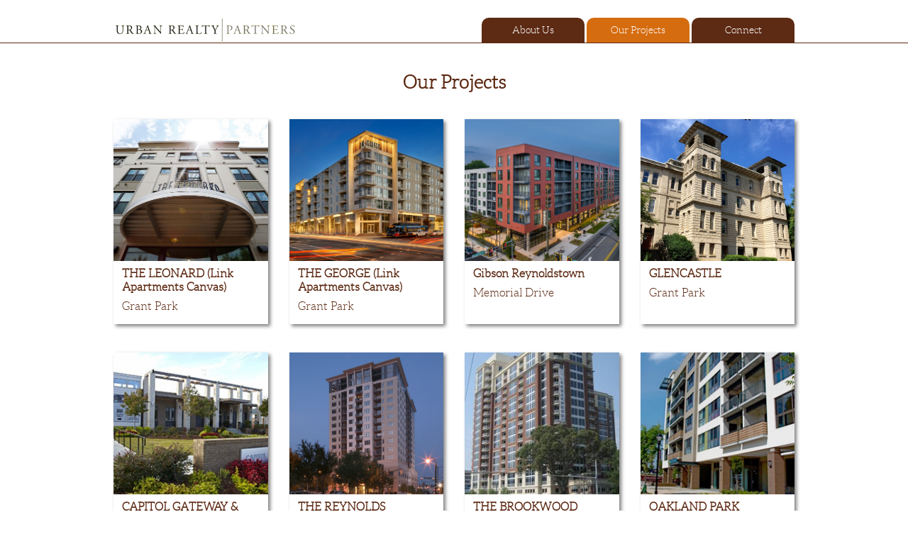

--- FILE ---
content_type: text/html; charset=UTF-8
request_url: https://urpatl.com/urp-projects/
body_size: 15827
content:
<!DOCTYPE html>
<html lang="en-US">

<head>
	<meta charset="UTF-8" />
	<meta name=viewport content="width=device-width, minimum-scale=1.0, maximum-scale=1.0">


	<link rel="stylesheet" type="text/css" href="https://urpatl.com/wp-content/themes/urban-reality/style.css" />
	<script src='https://urpatl.com/wp-content/themes/urban-reality/js/respond.src.js' type='text/javascript'></script>
	<script src="//use.typekit.net/uet2vij.js"></script>
	<script>
		try {
			Typekit.load();
		} catch (e) {}
	</script>
	<meta name='robots' content='index, follow, max-image-preview:large, max-snippet:-1, max-video-preview:-1' />

	<!-- This site is optimized with the Yoast SEO plugin v26.7 - https://yoast.com/wordpress/plugins/seo/ -->
	<link rel="canonical" href="https://urpatl.com/urp-projects/" />
	<meta property="og:locale" content="en_US" />
	<meta property="og:type" content="article" />
	<meta property="og:title" content="Our Projects - Urban Realty" />
	<meta property="og:description" content="THE GEORGE Located along the Memorial Drive Corridor on the northern border of the resurgent historic neighborhood of Grant Park and south of Old Fourth Ward, The George’s location is part of an emerging urban mixed-use corridor. The George will contain 130 apartment units and 11,500 square feet of retail. Retail will include a 4,500-square-foot [&hellip;]" />
	<meta property="og:url" content="https://urpatl.com/urp-projects/" />
	<meta property="og:site_name" content="Urban Realty" />
	<meta property="article:modified_time" content="2024-04-09T20:09:15+00:00" />
	<meta property="og:image" content="http://urpatl.com//wp-content/uploads/2014/11/The-George-for-ATL-Mag-10in-300dpi-150x150.jpg" />
	<meta name="twitter:label1" content="Est. reading time" />
	<meta name="twitter:data1" content="8 minutes" />
	<script type="application/ld+json" class="yoast-schema-graph">{"@context":"https://schema.org","@graph":[{"@type":"WebPage","@id":"https://urpatl.com/urp-projects/","url":"https://urpatl.com/urp-projects/","name":"Our Projects - Urban Realty","isPartOf":{"@id":"https://urpatl.com/#website"},"primaryImageOfPage":{"@id":"https://urpatl.com/urp-projects/#primaryimage"},"image":{"@id":"https://urpatl.com/urp-projects/#primaryimage"},"thumbnailUrl":"http://urpatl.com//wp-content/uploads/2014/11/The-George-for-ATL-Mag-10in-300dpi-150x150.jpg","datePublished":"2014-11-12T14:23:05+00:00","dateModified":"2024-04-09T20:09:15+00:00","breadcrumb":{"@id":"https://urpatl.com/urp-projects/#breadcrumb"},"inLanguage":"en-US","potentialAction":[{"@type":"ReadAction","target":["https://urpatl.com/urp-projects/"]}]},{"@type":"ImageObject","inLanguage":"en-US","@id":"https://urpatl.com/urp-projects/#primaryimage","url":"http://urpatl.com//wp-content/uploads/2014/11/The-George-for-ATL-Mag-10in-300dpi-150x150.jpg","contentUrl":"http://urpatl.com//wp-content/uploads/2014/11/The-George-for-ATL-Mag-10in-300dpi-150x150.jpg"},{"@type":"BreadcrumbList","@id":"https://urpatl.com/urp-projects/#breadcrumb","itemListElement":[{"@type":"ListItem","position":1,"name":"Home","item":"https://urpatl.com/"},{"@type":"ListItem","position":2,"name":"Our Projects"}]},{"@type":"WebSite","@id":"https://urpatl.com/#website","url":"https://urpatl.com/","name":"Urban Realty","description":"Commercial Real Estate Developers","potentialAction":[{"@type":"SearchAction","target":{"@type":"EntryPoint","urlTemplate":"https://urpatl.com/?s={search_term_string}"},"query-input":{"@type":"PropertyValueSpecification","valueRequired":true,"valueName":"search_term_string"}}],"inLanguage":"en-US"}]}</script>
	<!-- / Yoast SEO plugin. -->


<link rel='dns-prefetch' href='//stackpath.bootstrapcdn.com' />
<link rel="alternate" type="application/rss+xml" title="Urban Realty &raquo; Feed" href="https://urpatl.com/feed/" />
<link rel="alternate" type="application/rss+xml" title="Urban Realty &raquo; Comments Feed" href="https://urpatl.com/comments/feed/" />
<link rel="alternate" type="application/rss+xml" title="Urban Realty &raquo; Our Projects Comments Feed" href="https://urpatl.com/urp-projects/feed/" />
<link rel="alternate" title="oEmbed (JSON)" type="application/json+oembed" href="https://urpatl.com/wp-json/oembed/1.0/embed?url=https%3A%2F%2Furpatl.com%2Furp-projects%2F" />
<link rel="alternate" title="oEmbed (XML)" type="text/xml+oembed" href="https://urpatl.com/wp-json/oembed/1.0/embed?url=https%3A%2F%2Furpatl.com%2Furp-projects%2F&#038;format=xml" />
<style id='wp-img-auto-sizes-contain-inline-css' type='text/css'>
img:is([sizes=auto i],[sizes^="auto," i]){contain-intrinsic-size:3000px 1500px}
/*# sourceURL=wp-img-auto-sizes-contain-inline-css */
</style>
<style id='wp-emoji-styles-inline-css' type='text/css'>

	img.wp-smiley, img.emoji {
		display: inline !important;
		border: none !important;
		box-shadow: none !important;
		height: 1em !important;
		width: 1em !important;
		margin: 0 0.07em !important;
		vertical-align: -0.1em !important;
		background: none !important;
		padding: 0 !important;
	}
/*# sourceURL=wp-emoji-styles-inline-css */
</style>
<style id='wp-block-library-inline-css' type='text/css'>
:root{--wp-block-synced-color:#7a00df;--wp-block-synced-color--rgb:122,0,223;--wp-bound-block-color:var(--wp-block-synced-color);--wp-editor-canvas-background:#ddd;--wp-admin-theme-color:#007cba;--wp-admin-theme-color--rgb:0,124,186;--wp-admin-theme-color-darker-10:#006ba1;--wp-admin-theme-color-darker-10--rgb:0,107,160.5;--wp-admin-theme-color-darker-20:#005a87;--wp-admin-theme-color-darker-20--rgb:0,90,135;--wp-admin-border-width-focus:2px}@media (min-resolution:192dpi){:root{--wp-admin-border-width-focus:1.5px}}.wp-element-button{cursor:pointer}:root .has-very-light-gray-background-color{background-color:#eee}:root .has-very-dark-gray-background-color{background-color:#313131}:root .has-very-light-gray-color{color:#eee}:root .has-very-dark-gray-color{color:#313131}:root .has-vivid-green-cyan-to-vivid-cyan-blue-gradient-background{background:linear-gradient(135deg,#00d084,#0693e3)}:root .has-purple-crush-gradient-background{background:linear-gradient(135deg,#34e2e4,#4721fb 50%,#ab1dfe)}:root .has-hazy-dawn-gradient-background{background:linear-gradient(135deg,#faaca8,#dad0ec)}:root .has-subdued-olive-gradient-background{background:linear-gradient(135deg,#fafae1,#67a671)}:root .has-atomic-cream-gradient-background{background:linear-gradient(135deg,#fdd79a,#004a59)}:root .has-nightshade-gradient-background{background:linear-gradient(135deg,#330968,#31cdcf)}:root .has-midnight-gradient-background{background:linear-gradient(135deg,#020381,#2874fc)}:root{--wp--preset--font-size--normal:16px;--wp--preset--font-size--huge:42px}.has-regular-font-size{font-size:1em}.has-larger-font-size{font-size:2.625em}.has-normal-font-size{font-size:var(--wp--preset--font-size--normal)}.has-huge-font-size{font-size:var(--wp--preset--font-size--huge)}.has-text-align-center{text-align:center}.has-text-align-left{text-align:left}.has-text-align-right{text-align:right}.has-fit-text{white-space:nowrap!important}#end-resizable-editor-section{display:none}.aligncenter{clear:both}.items-justified-left{justify-content:flex-start}.items-justified-center{justify-content:center}.items-justified-right{justify-content:flex-end}.items-justified-space-between{justify-content:space-between}.screen-reader-text{border:0;clip-path:inset(50%);height:1px;margin:-1px;overflow:hidden;padding:0;position:absolute;width:1px;word-wrap:normal!important}.screen-reader-text:focus{background-color:#ddd;clip-path:none;color:#444;display:block;font-size:1em;height:auto;left:5px;line-height:normal;padding:15px 23px 14px;text-decoration:none;top:5px;width:auto;z-index:100000}html :where(.has-border-color){border-style:solid}html :where([style*=border-top-color]){border-top-style:solid}html :where([style*=border-right-color]){border-right-style:solid}html :where([style*=border-bottom-color]){border-bottom-style:solid}html :where([style*=border-left-color]){border-left-style:solid}html :where([style*=border-width]){border-style:solid}html :where([style*=border-top-width]){border-top-style:solid}html :where([style*=border-right-width]){border-right-style:solid}html :where([style*=border-bottom-width]){border-bottom-style:solid}html :where([style*=border-left-width]){border-left-style:solid}html :where(img[class*=wp-image-]){height:auto;max-width:100%}:where(figure){margin:0 0 1em}html :where(.is-position-sticky){--wp-admin--admin-bar--position-offset:var(--wp-admin--admin-bar--height,0px)}@media screen and (max-width:600px){html :where(.is-position-sticky){--wp-admin--admin-bar--position-offset:0px}}

/*# sourceURL=wp-block-library-inline-css */
</style><style id='global-styles-inline-css' type='text/css'>
:root{--wp--preset--aspect-ratio--square: 1;--wp--preset--aspect-ratio--4-3: 4/3;--wp--preset--aspect-ratio--3-4: 3/4;--wp--preset--aspect-ratio--3-2: 3/2;--wp--preset--aspect-ratio--2-3: 2/3;--wp--preset--aspect-ratio--16-9: 16/9;--wp--preset--aspect-ratio--9-16: 9/16;--wp--preset--color--black: #000000;--wp--preset--color--cyan-bluish-gray: #abb8c3;--wp--preset--color--white: #ffffff;--wp--preset--color--pale-pink: #f78da7;--wp--preset--color--vivid-red: #cf2e2e;--wp--preset--color--luminous-vivid-orange: #ff6900;--wp--preset--color--luminous-vivid-amber: #fcb900;--wp--preset--color--light-green-cyan: #7bdcb5;--wp--preset--color--vivid-green-cyan: #00d084;--wp--preset--color--pale-cyan-blue: #8ed1fc;--wp--preset--color--vivid-cyan-blue: #0693e3;--wp--preset--color--vivid-purple: #9b51e0;--wp--preset--gradient--vivid-cyan-blue-to-vivid-purple: linear-gradient(135deg,rgb(6,147,227) 0%,rgb(155,81,224) 100%);--wp--preset--gradient--light-green-cyan-to-vivid-green-cyan: linear-gradient(135deg,rgb(122,220,180) 0%,rgb(0,208,130) 100%);--wp--preset--gradient--luminous-vivid-amber-to-luminous-vivid-orange: linear-gradient(135deg,rgb(252,185,0) 0%,rgb(255,105,0) 100%);--wp--preset--gradient--luminous-vivid-orange-to-vivid-red: linear-gradient(135deg,rgb(255,105,0) 0%,rgb(207,46,46) 100%);--wp--preset--gradient--very-light-gray-to-cyan-bluish-gray: linear-gradient(135deg,rgb(238,238,238) 0%,rgb(169,184,195) 100%);--wp--preset--gradient--cool-to-warm-spectrum: linear-gradient(135deg,rgb(74,234,220) 0%,rgb(151,120,209) 20%,rgb(207,42,186) 40%,rgb(238,44,130) 60%,rgb(251,105,98) 80%,rgb(254,248,76) 100%);--wp--preset--gradient--blush-light-purple: linear-gradient(135deg,rgb(255,206,236) 0%,rgb(152,150,240) 100%);--wp--preset--gradient--blush-bordeaux: linear-gradient(135deg,rgb(254,205,165) 0%,rgb(254,45,45) 50%,rgb(107,0,62) 100%);--wp--preset--gradient--luminous-dusk: linear-gradient(135deg,rgb(255,203,112) 0%,rgb(199,81,192) 50%,rgb(65,88,208) 100%);--wp--preset--gradient--pale-ocean: linear-gradient(135deg,rgb(255,245,203) 0%,rgb(182,227,212) 50%,rgb(51,167,181) 100%);--wp--preset--gradient--electric-grass: linear-gradient(135deg,rgb(202,248,128) 0%,rgb(113,206,126) 100%);--wp--preset--gradient--midnight: linear-gradient(135deg,rgb(2,3,129) 0%,rgb(40,116,252) 100%);--wp--preset--font-size--small: 13px;--wp--preset--font-size--medium: 20px;--wp--preset--font-size--large: 36px;--wp--preset--font-size--x-large: 42px;--wp--preset--spacing--20: 0.44rem;--wp--preset--spacing--30: 0.67rem;--wp--preset--spacing--40: 1rem;--wp--preset--spacing--50: 1.5rem;--wp--preset--spacing--60: 2.25rem;--wp--preset--spacing--70: 3.38rem;--wp--preset--spacing--80: 5.06rem;--wp--preset--shadow--natural: 6px 6px 9px rgba(0, 0, 0, 0.2);--wp--preset--shadow--deep: 12px 12px 50px rgba(0, 0, 0, 0.4);--wp--preset--shadow--sharp: 6px 6px 0px rgba(0, 0, 0, 0.2);--wp--preset--shadow--outlined: 6px 6px 0px -3px rgb(255, 255, 255), 6px 6px rgb(0, 0, 0);--wp--preset--shadow--crisp: 6px 6px 0px rgb(0, 0, 0);}:where(.is-layout-flex){gap: 0.5em;}:where(.is-layout-grid){gap: 0.5em;}body .is-layout-flex{display: flex;}.is-layout-flex{flex-wrap: wrap;align-items: center;}.is-layout-flex > :is(*, div){margin: 0;}body .is-layout-grid{display: grid;}.is-layout-grid > :is(*, div){margin: 0;}:where(.wp-block-columns.is-layout-flex){gap: 2em;}:where(.wp-block-columns.is-layout-grid){gap: 2em;}:where(.wp-block-post-template.is-layout-flex){gap: 1.25em;}:where(.wp-block-post-template.is-layout-grid){gap: 1.25em;}.has-black-color{color: var(--wp--preset--color--black) !important;}.has-cyan-bluish-gray-color{color: var(--wp--preset--color--cyan-bluish-gray) !important;}.has-white-color{color: var(--wp--preset--color--white) !important;}.has-pale-pink-color{color: var(--wp--preset--color--pale-pink) !important;}.has-vivid-red-color{color: var(--wp--preset--color--vivid-red) !important;}.has-luminous-vivid-orange-color{color: var(--wp--preset--color--luminous-vivid-orange) !important;}.has-luminous-vivid-amber-color{color: var(--wp--preset--color--luminous-vivid-amber) !important;}.has-light-green-cyan-color{color: var(--wp--preset--color--light-green-cyan) !important;}.has-vivid-green-cyan-color{color: var(--wp--preset--color--vivid-green-cyan) !important;}.has-pale-cyan-blue-color{color: var(--wp--preset--color--pale-cyan-blue) !important;}.has-vivid-cyan-blue-color{color: var(--wp--preset--color--vivid-cyan-blue) !important;}.has-vivid-purple-color{color: var(--wp--preset--color--vivid-purple) !important;}.has-black-background-color{background-color: var(--wp--preset--color--black) !important;}.has-cyan-bluish-gray-background-color{background-color: var(--wp--preset--color--cyan-bluish-gray) !important;}.has-white-background-color{background-color: var(--wp--preset--color--white) !important;}.has-pale-pink-background-color{background-color: var(--wp--preset--color--pale-pink) !important;}.has-vivid-red-background-color{background-color: var(--wp--preset--color--vivid-red) !important;}.has-luminous-vivid-orange-background-color{background-color: var(--wp--preset--color--luminous-vivid-orange) !important;}.has-luminous-vivid-amber-background-color{background-color: var(--wp--preset--color--luminous-vivid-amber) !important;}.has-light-green-cyan-background-color{background-color: var(--wp--preset--color--light-green-cyan) !important;}.has-vivid-green-cyan-background-color{background-color: var(--wp--preset--color--vivid-green-cyan) !important;}.has-pale-cyan-blue-background-color{background-color: var(--wp--preset--color--pale-cyan-blue) !important;}.has-vivid-cyan-blue-background-color{background-color: var(--wp--preset--color--vivid-cyan-blue) !important;}.has-vivid-purple-background-color{background-color: var(--wp--preset--color--vivid-purple) !important;}.has-black-border-color{border-color: var(--wp--preset--color--black) !important;}.has-cyan-bluish-gray-border-color{border-color: var(--wp--preset--color--cyan-bluish-gray) !important;}.has-white-border-color{border-color: var(--wp--preset--color--white) !important;}.has-pale-pink-border-color{border-color: var(--wp--preset--color--pale-pink) !important;}.has-vivid-red-border-color{border-color: var(--wp--preset--color--vivid-red) !important;}.has-luminous-vivid-orange-border-color{border-color: var(--wp--preset--color--luminous-vivid-orange) !important;}.has-luminous-vivid-amber-border-color{border-color: var(--wp--preset--color--luminous-vivid-amber) !important;}.has-light-green-cyan-border-color{border-color: var(--wp--preset--color--light-green-cyan) !important;}.has-vivid-green-cyan-border-color{border-color: var(--wp--preset--color--vivid-green-cyan) !important;}.has-pale-cyan-blue-border-color{border-color: var(--wp--preset--color--pale-cyan-blue) !important;}.has-vivid-cyan-blue-border-color{border-color: var(--wp--preset--color--vivid-cyan-blue) !important;}.has-vivid-purple-border-color{border-color: var(--wp--preset--color--vivid-purple) !important;}.has-vivid-cyan-blue-to-vivid-purple-gradient-background{background: var(--wp--preset--gradient--vivid-cyan-blue-to-vivid-purple) !important;}.has-light-green-cyan-to-vivid-green-cyan-gradient-background{background: var(--wp--preset--gradient--light-green-cyan-to-vivid-green-cyan) !important;}.has-luminous-vivid-amber-to-luminous-vivid-orange-gradient-background{background: var(--wp--preset--gradient--luminous-vivid-amber-to-luminous-vivid-orange) !important;}.has-luminous-vivid-orange-to-vivid-red-gradient-background{background: var(--wp--preset--gradient--luminous-vivid-orange-to-vivid-red) !important;}.has-very-light-gray-to-cyan-bluish-gray-gradient-background{background: var(--wp--preset--gradient--very-light-gray-to-cyan-bluish-gray) !important;}.has-cool-to-warm-spectrum-gradient-background{background: var(--wp--preset--gradient--cool-to-warm-spectrum) !important;}.has-blush-light-purple-gradient-background{background: var(--wp--preset--gradient--blush-light-purple) !important;}.has-blush-bordeaux-gradient-background{background: var(--wp--preset--gradient--blush-bordeaux) !important;}.has-luminous-dusk-gradient-background{background: var(--wp--preset--gradient--luminous-dusk) !important;}.has-pale-ocean-gradient-background{background: var(--wp--preset--gradient--pale-ocean) !important;}.has-electric-grass-gradient-background{background: var(--wp--preset--gradient--electric-grass) !important;}.has-midnight-gradient-background{background: var(--wp--preset--gradient--midnight) !important;}.has-small-font-size{font-size: var(--wp--preset--font-size--small) !important;}.has-medium-font-size{font-size: var(--wp--preset--font-size--medium) !important;}.has-large-font-size{font-size: var(--wp--preset--font-size--large) !important;}.has-x-large-font-size{font-size: var(--wp--preset--font-size--x-large) !important;}
/*# sourceURL=global-styles-inline-css */
</style>

<style id='classic-theme-styles-inline-css' type='text/css'>
/*! This file is auto-generated */
.wp-block-button__link{color:#fff;background-color:#32373c;border-radius:9999px;box-shadow:none;text-decoration:none;padding:calc(.667em + 2px) calc(1.333em + 2px);font-size:1.125em}.wp-block-file__button{background:#32373c;color:#fff;text-decoration:none}
/*# sourceURL=/wp-includes/css/classic-themes.min.css */
</style>
<link rel='stylesheet' id='contact-form-7-css' href='https://urpatl.com/wp-content/plugins/contact-form-7/includes/css/styles.css?ver=6.1.4' type='text/css' media='all' />
<link rel='stylesheet' id='bootstrapmin-css' href='https://urpatl.com/wp-content/themes/urban-reality/css/bootstrap.min.css?ver=40050467ea121ef0a732a3ecce3c5d98' type='text/css' media='all' />
<link rel='stylesheet' id='bootstrapgridmin-css' href='https://urpatl.com/wp-content/themes/urban-reality/css/bootstrap-grid.min.css?ver=40050467ea121ef0a732a3ecce3c5d98' type='text/css' media='all' />
<link rel='stylesheet' id='bootstrapreboot-css' href='https://urpatl.com/wp-content/themes/urban-reality/css/bootstrap-reboot.min.css?ver=40050467ea121ef0a732a3ecce3c5d98' type='text/css' media='all' />
<script type="text/javascript" src="https://urpatl.com/wp-includes/js/jquery/jquery.min.js?ver=3.7.1" id="jquery-core-js"></script>
<script type="text/javascript" src="https://urpatl.com/wp-includes/js/jquery/jquery-migrate.min.js?ver=3.4.1" id="jquery-migrate-js"></script>
<script type="text/javascript" src="//stackpath.bootstrapcdn.com/bootstrap/4.1.1/js/bootstrap.min.js?ver=40050467ea121ef0a732a3ecce3c5d98" id="bootstrap4-1-1-js"></script>
<link rel="https://api.w.org/" href="https://urpatl.com/wp-json/" /><link rel="alternate" title="JSON" type="application/json" href="https://urpatl.com/wp-json/wp/v2/pages/78" /><link rel="EditURI" type="application/rsd+xml" title="RSD" href="https://urpatl.com/xmlrpc.php?rsd" />

<link rel='shortlink' href='https://urpatl.com/?p=78' />
<style type="text/css">.recentcomments a{display:inline !important;padding:0 !important;margin:0 !important;}</style>		<style type="text/css" id="wp-custom-css">
			.page-id-78.page-template-template-ourProjects-php .col-6 {
    flex: 0 0 25%;
    max-width: 50%;
}
.page-id-78.page-template-template-ourProjects-php.nobg .content {
    width: 75%;
}
@media only screen and (max-width: 850px) { .page-id-78.page-template-template-ourProjects-php .col-6 {
	flex: 0 0 35%;
	max-width: 33%;
	}
}
@media only screen and (max-width: 600px) {
	.page-id-78.page-template-template-ourProjects-php.nobg .content {
		width: 96%;
	}
	.page-id-78.page-template-template-ourProjects-php .col-6 {
	flex: 0 0 50%;
	max-width: 50%;
	}
}
@media only screen and (max-width: 400px) {
	.page-id-78.page-template-template-ourProjects-php .col-6 {
	flex: 0 0 98%;
	max-width: 98%;
	}
}		</style>
		
</head>

<!-- Google tag (gtag.js) -->
<script async src="https://www.googletagmanager.com/gtag/js?id=G-QEMTK6DF8H"></script>
<script>
	window.dataLayer = window.dataLayer || [];

	function gtag() {
		dataLayer.push(arguments);
	}
	gtag('js', new Date());

	gtag('config', 'G-QEMTK6DF8H');
</script>

<body class="wp-singular page-template page-template-template-ourProjects page-template-template-ourProjects-php page page-id-78 wp-theme-urban-reality nobg">
	<div class='wrapper'>
		<div class='main'>
			<div class='header'>
				<div class='nine60'>

					<div class='left_side wlogo'>
						<a href='https://urpatl.com'><img style="max-width: 90%;" src='https://urpatl.com/wp-content/themes/urban-reality/imgs/URP-Logo.png' /></a>
					</div>
					<div class='right_side'>
						<!-- start wp menu -->
						<div class="menu-main-menu-container"><ul id="menu-main-menu" class="menu"><li id="menu-item-108" class="menu-item menu-item-type-custom menu-item-object-custom menu-item-has-children menu-item-108"><a href="http://urpatl.com//payoff/">About Us</a>
<ul class="sub-menu">
	<li id="menu-item-109" class="menu-item menu-item-type-post_type menu-item-object-page menu-item-109"><a href="https://urpatl.com/about/">Our Mission</a></li>
	<li id="menu-item-120" class="menu-item menu-item-type-post_type menu-item-object-page menu-item-120"><a href="https://urpatl.com/our-principals/">Principals</a></li>
</ul>
</li>
<li id="menu-item-84" class="menu-item menu-item-type-post_type menu-item-object-page current-menu-item page_item page-item-78 current_page_item menu-item-84"><a href="https://urpatl.com/urp-projects/" aria-current="page">Our Projects</a></li>
<li id="menu-item-49" class="menu-item menu-item-type-post_type menu-item-object-page menu-item-49"><a href="https://urpatl.com/find-us/">Connect</a></li>
</ul></div>						<!--end wp menu -->
					</div>
					<br style='clear:both' ; />
				</div>
			</div>			<div class='background'>
			<div class='content'>
				<div class='page-wrap'>
					<h1>Our Projects</h1>
												<div class="project_container">
								<div class="row">
													
										<div class="col col-6">
											<a href='#' class='showmodal2' data-modal-id="5649">
											<div class="project_directory">
												
												<div class="background-image" style="background: linear-gradient( rgba(43, 43, 43, 0), rgba(43, 43, 43, 0) ), url(https://urpatl.com/wp-content/uploads/2014/11/TheLeonard_UrbanRealty1.png)center center no-repeat; background-size: cover;"></div>
																								<div class="project_button" >
													<h6  class="project_name"><span>THE LEONARD (Link Apartments Canvas)</span></h6>
													<h6  class="project_location"><span>Grant Park</span></h6>
													<!-- <h6  class="projected_highlighted_feature"><span>fitness center, sundeck, and pet spa</span></h6> -->
												</div>
											</div>
											</a>
												<div class='modal-wrap' id='modal-2' data-testimonial="5649" style="display: none;">
													<div class='closebtn'>
													x
													</div>
													  <div class='modal-inner'>
													    <p>
													    <h6 style="text-align: center; padding: 0;" class="h400"><span>THE LEONARD (Link Apartments Canvas)</span></h6>
													    <p><p>Delivered in 2015, The Leonard is a mixed-use, boutique multifamily development featuring 85 apartment units in north Grant Park . It includes 3200 sf. of ground floor retail. It was the first new apartment development in the Memorial Drive Corridor and leased up in 4 months and set record rental rates in the corridor. Just three blocks from the MLK MARTA station, it is located a short walk to many other neighborhood restaurants such as Six Feet Under, Ria’s Blue Bird Café, Tin Lizzies, Octane Coffee, and Doc Chey’s. Amenities include a fitness center, sundeck, grill area, and pet spa. This project (along with the company’s other projects on Memorial Drive) is part of an area wide redevelopment plan, the Memorial Drive Corridor Revitalization Plan, which provides development standards for new projects in the area. A major component of the Revitalization Plan is a linear urban park spanning the 200-foot-wide block between Memorial Drive and Martin Luther King, Jr. Drive connecting Historic Oakland Cemetery with the Georgia State Capitol. The company sold The Leonard and the George Apartments (located next door) in 2019 to Charlotte based Grubb Properties, and retained an ownership interest.</p>
</p>												
													    </p>
													  </div>
												</div>
																					</div>
				
													
										<div class="col col-6">
											<a href='#' class='showmodal2' data-modal-id="41711">
											<div class="project_directory">
												
												<div class="background-image" style="background: linear-gradient( rgba(43, 43, 43, 0), rgba(43, 43, 43, 0) ), url(https://urpatl.com/wp-content/uploads/2014/11/Praxis3-The-George-Shot-1.jpg)center center no-repeat; background-size: cover;"></div>
																								<div class="project_button" >
													<h6  class="project_name"><span>THE GEORGE (Link Apartments Canvas)</span></h6>
													<h6  class="project_location"><span>Grant Park</span></h6>
													<!-- <h6  class="projected_highlighted_feature"><span>Projected Highlighted Feature</span></h6> -->
												</div>
											</div>
											</a>
												<div class='modal-wrap' id='modal-2' data-testimonial="41711" style="display: none;">
													<div class='closebtn'>
													x
													</div>
													  <div class='modal-inner'>
													    <p>
													    <h6 style="text-align: center; padding: 0;" class="h400"><span>THE GEORGE (Link Apartments Canvas)</span></h6>
													    <p><p>The George is a 132-unit mixed-use apartment and retail development located at<br />
Memorial Drive and Hill Street, immediately adjacent to the Leonard. The project<br />
was delivered in July 2017 and is fully leased. The 8500 sf. of ground floor retail<br />
space is fully leased to Farm Burger, Your Pie, and My Friend’s Bottle Shop, a neighborhood wine and liquor store. The George also features a spectacular rooftop<br />
pool and outdoor lounge area. The project won the People’s Choice Award in<br />
Residential for the Georgia AIA Design and Honor Awards in 2018. The company sold the George and the Leonard to Charlotte based Grubb Properties, and retained an ownership interest.</p>
</p>												
													    </p>
													  </div>
												</div>
																					</div>
				
													
										<div class="col col-6">
											<a href='#' class='showmodal2' data-modal-id="21339">
											<div class="project_directory">
												
												<div class="background-image" style="background: linear-gradient( rgba(43, 43, 43, 0), rgba(43, 43, 43, 0) ), url(https://urpatl.com/wp-content/uploads/2022/10/Gibson_2021_0040-scaled.jpg)center center no-repeat; background-size: cover;"></div>
																								<div class="project_button" >
													<h6  class="project_name"><span>Gibson Reynoldstown</span></h6>
													<h6  class="project_location"><span>Memorial Drive</span></h6>
													<!-- <h6  class="projected_highlighted_feature"><span>Projected Highlighted Feature</span></h6> -->
												</div>
											</div>
											</a>
												<div class='modal-wrap' id='modal-2' data-testimonial="21339" style="display: none;">
													<div class='closebtn'>
													x
													</div>
													  <div class='modal-inner'>
													    <p>
													    <h6 style="text-align: center; padding: 0;" class="h400"><span>Gibson Reynoldstown</span></h6>
													    <p><p>Delivered in 2022, Gibson Reynoldstown is a multifamily development &#8211; a joint venture with Prestwick Companies &#8211; located on Memorial Drive two blocks east of the Beltline and immediately across the street from the Madison Yards retail development and the Publix grocery store. Designed by Smith Dalia Architects, the project continues the streetscape standards called for in the Memorial Drive Revitalization Plan. The project contains 205 apartment units and 1,600 SF of ground floor retail space and features a dramatic roof top pool and activity deck, a pet spa, a spacious fitness center, and teleconferencing rooms. The company sold the project in 2022 upon completion.</p>
</p>												
													    </p>
													  </div>
												</div>
																					</div>
				
													
										<div class="col col-6">
											<a href='#' class='showmodal2' data-modal-id="31575">
											<div class="project_directory">
												
												<div class="background-image" style="background: linear-gradient( rgba(43, 43, 43, 0), rgba(43, 43, 43, 0) ), url(https://urpatl.com/wp-content/uploads/2019/07/Glencastle-1.jpg)center center no-repeat; background-size: cover;"></div>
																								<div class="project_button" >
													<h6  class="project_name"><span>GLENCASTLE</span></h6>
													<h6  class="project_location"><span>Grant Park</span></h6>
													<!-- <h6  class="projected_highlighted_feature"><span>Projected Highlighted Feature</span></h6> -->
												</div>
											</div>
											</a>
												<div class='modal-wrap' id='modal-2' data-testimonial="31575" style="display: none;">
													<div class='closebtn'>
													x
													</div>
													  <div class='modal-inner'>
													    <p>
													    <h6 style="text-align: center; padding: 0;" class="h400"><span>GLENCASTLE</span></h6>
													    <p><p>Glencastle is an adaptive reuse of the historic City of Atlanta jail into 85,000 sf. of creative office space providing three unique structures in historic Grant Park near the Beltline.  The structures were constructed around 1900 as the city’s prison, a working farm that included office and housing, a stable, and a blacksmith shop. Designed by Praxis 3 Architects, the project features rubble stone walls, dramatic stone columns, and creative outdoor spaces for office tenants. The Company owns the approximately 4-acre site in a joint venture with Crosstown Realty and delivered the project in 2020. The project utilized historic tax credits and is adjacent to the new Kroger store located at 800 Glenwood.  Located on a bluff overlooking the city skyline, the site offers spectacular views, and is 95% leased.</p>
</p>												
													    </p>
													  </div>
												</div>
																					</div>
				
													
										<div class="col col-6">
											<a href='#' class='showmodal2' data-modal-id="7949">
											<div class="project_directory">
												
												<div class="background-image" style="background: linear-gradient( rgba(43, 43, 43, 0), rgba(43, 43, 43, 0) ), url(https://urpatl.com/wp-content/uploads/2014/11/Capital-Gateway.jpg)center center no-repeat; background-size: cover;"></div>
																								<div class="project_button" >
													<h6  class="project_name"><span>CAPITOL GATEWAY & AUBURN POINTE</span></h6>
													<h6  class="project_location"><span>Grant Park</span></h6>
													<!-- <h6  class="projected_highlighted_feature"><span>Projected Highlighted Feature</span></h6> -->
												</div>
											</div>
											</a>
												<div class='modal-wrap' id='modal-2' data-testimonial="7949" style="display: none;">
													<div class='closebtn'>
													x
													</div>
													  <div class='modal-inner'>
													    <p>
													    <h6 style="text-align: center; padding: 0;" class="h400"><span>CAPITOL GATEWAY & AUBURN POINTE</span></h6>
													    <p><p>In 2002, Capitol Redevelopment, LLC, a joint venture of Urban Realty Partners, Trammell Crow Residential, and The Integral Group, was selected by the Atlanta Housing Authority to redevelop Capitol Homes and Grady Homes, two Authority properties located across the Downtown Connector from Georgia’s State Capitol and Grady Hospital, into mixed income housing redevelopments. The redevelopments are part of the Federal Hope VI program to redevelop America’s deteriorating public housing projects into safe, attractive and sustainable neighborhoods. The projects are located on over 70 acres of well-located real estate within an easy walk to the State Capitol and Georgia State University and are surrounded by revitalizing neighborhoods including the Old 4th Ward, the Martin Luther King Historic District and Grant Park.</p>
<p>Capital Gateway contains approximately 450 units of mixed income apartments; Auburn Point contains approximately 304 units of multifamily housing and 324 senior housing apartments. Both projects are supported by revitalized schools, childcare facilities, parks and other neighborhood amenities. These early projects were critical in removing the blight that prevented the surrounding area from being an attractive investment location.</p>
</p>												
													    </p>
													  </div>
												</div>
																					</div>
				
													
										<div class="col col-6">
											<a href='#' class='showmodal2' data-modal-id="25612">
											<div class="project_directory">
												
												<div class="background-image" style="background: linear-gradient( rgba(43, 43, 43, 0), rgba(43, 43, 43, 0) ), url(https://urpatl.com/wp-content/uploads/2019/07/3383-07-300dpi-8.5x11-min.png)center center no-repeat; background-size: cover;"></div>
																								<div class="project_button" >
													<h6  class="project_name"><span>THE REYNOLDS</span></h6>
													<h6  class="project_location"><span>SoNo Atlanta</span></h6>
													<!-- <h6  class="projected_highlighted_feature"><span>Projected Highlighted Feature</span></h6> -->
												</div>
											</div>
											</a>
												<div class='modal-wrap' id='modal-2' data-testimonial="25612" style="display: none;">
													<div class='closebtn'>
													x
													</div>
													  <div class='modal-inner'>
													    <p>
													    <h6 style="text-align: center; padding: 0;" class="h400"><span>THE REYNOLDS</span></h6>
													    <p><p>The Reynolds is a 130-unit residential condominium project developed in 2006, located in the “SoNo” (South of North) district of in-town Atlanta at the northeast corner of Peachtree Street and Linden Avenue.  The project is across the street from the Bank of America Tower and Emory Midtown Hospital and is within walking distance of the Fox Theatre and many restaurants, shops, and cultural attractions along Peachtree Street. The Reynolds includes 11,000 sf. of restaurant and retail space fronting Peachtree Street, Linden Avenue and Courtland Street which the company continues to own.  All of the residences have been sold and award winning Herban Fix restaurant and a Walgreens pharmacy occupy the ground floor retail space.</p>
</p>												
													    </p>
													  </div>
												</div>
																					</div>
				
													
										<div class="col col-6">
											<a href='#' class='showmodal2' data-modal-id="14913">
											<div class="project_directory">
												
												<div class="background-image" style="background: linear-gradient( rgba(43, 43, 43, 0), rgba(43, 43, 43, 0) ), url(https://urpatl.com/wp-content/uploads/2019/07/THE-BROOKWOOD.jpg)center center no-repeat; background-size: cover;"></div>
																								<div class="project_button" >
													<h6  class="project_name"><span>THE BROOKWOOD</span></h6>
													<h6  class="project_location"><span>Buckhead</span></h6>
													<!-- <h6  class="projected_highlighted_feature"><span>Projected Highlighted Feature</span></h6> -->
												</div>
											</div>
											</a>
												<div class='modal-wrap' id='modal-2' data-testimonial="14913" style="display: none;">
													<div class='closebtn'>
													x
													</div>
													  <div class='modal-inner'>
													    <p>
													    <h6 style="text-align: center; padding: 0;" class="h400"><span>THE BROOKWOOD</span></h6>
													    <p><p>The Company developed The Brookwood in 2009.  It is located at the corner of Peachtree Road and 28th Street in the Brookwood section of south Buckhead, one of the most pedestrian friendly areas of the city. Adjacent to both Brookwood Hills and Ardmore Park neighborhoods, the 18 story, 219 home development offers expansive views of both Midtown and Buckhead and, with floor plans averaging 1,700 square feet, some of the most spacious condominiums in Atlanta.  Despite delivery into very difficult market conditions during The Great Recession, the residences in the project are fully sold and resales are now achieving significant appreciation for the owners. The 20,000 sf. of ground floor retail space is fully leased to successful restaurants and shops. The project set the standard for streetscape improvements along this part of the Peachtree corridor.</p>
</p>												
													    </p>
													  </div>
												</div>
																					</div>
				
													
										<div class="col col-6">
											<a href='#' class='showmodal2' data-modal-id="19940">
											<div class="project_directory">
												
												<div class="background-image" style="background: linear-gradient( rgba(43, 43, 43, 0), rgba(43, 43, 43, 0) ), url(https://urpatl.com/wp-content/uploads/2014/11/Oakland-Park.jpg)center center no-repeat; background-size: cover;"></div>
																								<div class="project_button" >
													<h6  class="project_name"><span>OAKLAND PARK</span></h6>
													<h6  class="project_location"><span>Grant Park</span></h6>
													<!-- <h6  class="projected_highlighted_feature"><span>Projected Highlighted Feature</span></h6> -->
												</div>
											</div>
											</a>
												<div class='modal-wrap' id='modal-2' data-testimonial="19940" style="display: none;">
													<div class='closebtn'>
													x
													</div>
													  <div class='modal-inner'>
													    <p>
													    <h6 style="text-align: center; padding: 0;" class="h400"><span>OAKLAND PARK</span></h6>
													    <p><p>Oakland Park is a 65 unit condominium project that the Company completed in 2006. It served as a catalyst for the redevelopment of the Memorial Drive corridor in which the company has played a leadership role. The project is located at the corner of Park Avenue and Memorial Drive and also features 3200 sf. of street front retail including the Grant Park location of Doc Chey’s. The project was the first LEED certified condominium project in the city.</p>
</p>												
													    </p>
													  </div>
												</div>
																					</div>
				
													
										<div class="col col-6">
											<a href='#' class='showmodal2' data-modal-id="10428">
											<div class="project_directory">
												
												<div class="background-image" style="background: linear-gradient( rgba(43, 43, 43, 0), rgba(43, 43, 43, 0) ), url(https://urpatl.com/wp-content/uploads/2014/11/Oklahoma-JRB.jpg)center center no-repeat; background-size: cover;"></div>
																								<div class="project_button" >
													<h6  class="project_name"><span>THE HERITAGE</span></h6>
													<h6  class="project_location"><span>Oklahoma City</span></h6>
													<!-- <h6  class="projected_highlighted_feature"><span>Projected Highlighted Feature</span></h6> -->
												</div>
											</div>
											</a>
												<div class='modal-wrap' id='modal-2' data-testimonial="10428" style="display: none;">
													<div class='closebtn'>
													x
													</div>
													  <div class='modal-inner'>
													    <p>
													    <h6 style="text-align: center; padding: 0;" class="h400"><span>THE HERITAGE</span></h6>
													    <p><p>The Heritage (formerly known as the historic Journal Record Building) located in Oklahoma City, was originally<br />
constructed in 1923 and designed by renowned architect Solomon Layton as a home to the Masonic Temple. It then became home to The Journal Record, Oklahoma’s award-winning legal newspaper, before being significantly damaged in the Oklahoma City bombing in April of 1995. Renamed The Heritage, the building has been restored and redeveloped into high-quality creative office space that is a new product type for Oklahoma City, serving as a contemporary alternative to the typical office tower, while providing a more sophisticated image than the rustic loft office or repurposed warehouse. The project combines timeless architecture with modern, open and unique work environments that allow companies to express their uniqueness and enhance productivity. The project includes a 400 space parking deck immediately across Robinson at the corner of 5th Street. The project 100% leased and includes the offices of Heritage Trust Company and Flywheel.</p>
</p>												
													    </p>
													  </div>
												</div>
																					</div>
				
													
										<div class="col col-6">
											<a href='#' class='showmodal2' data-modal-id="18980">
											<div class="project_directory">
												
												<div class="background-image" style="background: linear-gradient( rgba(43, 43, 43, 0), rgba(43, 43, 43, 0) ), url(https://urpatl.com/wp-content/uploads/2019/07/Cut-Rate.jpg)center center no-repeat; background-size: cover;"></div>
																								<div class="project_button" >
													<h6  class="project_name"><span>Oakland Exchange</span></h6>
													<h6  class="project_location"><span>Murphy Avenue</span></h6>
													<!-- <h6  class="projected_highlighted_feature"><span>Projected Highlighted Feature</span></h6> -->
												</div>
											</div>
											</a>
												<div class='modal-wrap' id='modal-2' data-testimonial="18980" style="display: none;">
													<div class='closebtn'>
													x
													</div>
													  <div class='modal-inner'>
													    <p>
													    <h6 style="text-align: center; padding: 0;" class="h400"><span>Oakland Exchange</span></h6>
													    <p><p>Oakland Exchange is a planned re-development of two early 1900’s brick and timber warehouse buildings, plus a future phase containing a new ground-up apartment building, located on Murphy Avenue, adjacent to the Atlanta BeltLine Westside Trail. Totaling 115,000 sf, the historic buildings will be converted to creative office space and loft apartments. The new construction will total about 103,000 SF and contain 145 apartment homes. The conversion will highlight the original architectural features of the buildings, including the rare heavy timber construction, and the many large windows. Proximity to the exciting food and beverage options at Lee + White, the recently announced Murphy Crossing redevelopment, plus on-site amenities such as a covered roof deck with stunning Downtown Atlanta views, as well as bike storage and showers, will make Oakland Exchange a market-leading mixed use project.<br />
The project is located in a federally-designated Opportunity Zone, which affords long term income tax benefits to investors in new businesses that establish themselves at Oakland Exchange. Future phases of the project include new multifamily and retail construction on the adjacent land. More information can be found at <a href="https://www.oaklandexchange.com/"> https://www.oaklandexchange.com/.</a></p>
</p>												
													    </p>
													  </div>
												</div>
																					</div>
				
													
										<div class="col col-6">
											<a href='#' class='showmodal2' data-modal-id="16169">
											<div class="project_directory">
												
												<div class="background-image" style="background: linear-gradient( rgba(43, 43, 43, 0), rgba(43, 43, 43, 0) ), url(https://urpatl.com/wp-content/uploads/2021/08/Hampton-Station.jpg)center center no-repeat; background-size: cover;"></div>
																								<div class="project_button" >
													<h6  class="project_name"><span>Hampton Station</span></h6>
													<h6  class="project_location"><span>Greenville, SC</span></h6>
													<!-- <h6  class="projected_highlighted_feature"><span>Projected Highlighted Feature</span></h6> -->
												</div>
											</div>
											</a>
												<div class='modal-wrap' id='modal-2' data-testimonial="16169" style="display: none;">
													<div class='closebtn'>
													x
													</div>
													  <div class='modal-inner'>
													    <p>
													    <h6 style="text-align: center; padding: 0;" class="h400"><span>Hampton Station</span></h6>
													    <p><p>Hampton Station is an adaptive reuse of a historic 1919 cotton warehouse in Greenville, SC. Less than 2 miles from downtown and situated on the Swamp Rabbit Trail, Hampton Station features over 75,000 SF of a diverse mix of uses. Current tenants include a taco shop, a local craft brewery now distributing in 5 states, a pottery studio, a physical therapy office, and an axe throwing bar. The project maintains the original industrial charm of the structures and neighborhood while attracting Greenville’s most cutting-edge patrons and businesses. After a series of large capital improvements performed by Urban Realty Partners, Hampton Station is fully-leased.</p>
</p>												
													    </p>
													  </div>
												</div>
																					</div>
				
													
										<div class="col col-6">
											<a href='#' class='showmodal2' data-modal-id="44692">
											<div class="project_directory">
												
												<div class="background-image" style="background: linear-gradient( rgba(43, 43, 43, 0), rgba(43, 43, 43, 0) ), url(https://urpatl.com/wp-content/uploads/2022/10/Enscape_2021-03-29-14-59-53.png)center center no-repeat; background-size: cover;"></div>
																								<div class="project_button" >
													<h6  class="project_name"><span>Water Tower Apartments</span></h6>
													<h6  class="project_location"><span>West Greenville, SC</span></h6>
													<!-- <h6  class="projected_highlighted_feature"><span>Projected Highlighted Feature</span></h6> -->
												</div>
											</div>
											</a>
												<div class='modal-wrap' id='modal-2' data-testimonial="44692" style="display: none;">
													<div class='closebtn'>
													x
													</div>
													  <div class='modal-inner'>
													    <p>
													    <h6 style="text-align: center; padding: 0;" class="h400"><span>Water Tower Apartments</span></h6>
													    <p><p>The Water Tower Apartments is a multifamily development located in West Greenville, SC less than 2 miles from downtown and just one block from Hampton Station. Currently under construction, the project will contain 233 units, and will leverage its location on the Swamp Rabbit Trail Orange Line, proximity to local amenities, and competitive pricing. The project is planned to deliver mid-2023.</p>
</p>												
													    </p>
													  </div>
												</div>
																					</div>
				
													
										<div class="col col-6">
											<a href='#' class='showmodal2' data-modal-id="9855">
											<div class="project_directory">
												
												<div class="background-image" style="background: linear-gradient( rgba(43, 43, 43, 0), rgba(43, 43, 43, 0) ), url(https://urpatl.com/wp-content/uploads/2023/03/Citizen-e1680197908675.png)center center no-repeat; background-size: cover;"></div>
																								<div class="project_button" >
													<h6  class="project_name"><span>Citizen</span></h6>
													<h6  class="project_location"><span>Oklahoma City</span></h6>
													<!-- <h6  class="projected_highlighted_feature"><span>Projected Highlighted Feature</span></h6> -->
												</div>
											</div>
											</a>
												<div class='modal-wrap' id='modal-2' data-testimonial="9855" style="display: none;">
													<div class='closebtn'>
													x
													</div>
													  <div class='modal-inner'>
													    <p>
													    <h6 style="text-align: center; padding: 0;" class="h400"><span>Citizen</span></h6>
													    <p><p>Citizen is a Class A, bespoke mixed-use building in Downtown Oklahoma City. Its mission is to bring financial, intellectual, human and social capital together, and to connect Oklahoma City to the global community.  When complete in 2024, the 12-story building will contain 160,000 sf of office, F&amp;B, and co-working space. At the time of construction commencement in 1Q23, the building was 75% pre-leased. Explore more at <a href="https://www.citizenokc.com/">https://www.citizenokc.com/</a>.</p>
</p>												
													    </p>
													  </div>
												</div>
																					</div>
				
													
										<div class="col col-6">
											<a href='#' class='showmodal2' data-modal-id="33580">
											<div class="project_directory">
												
												<div class="background-image" style="background: linear-gradient( rgba(43, 43, 43, 0), rgba(43, 43, 43, 0) ), url(https://urpatl.com/wp-content/uploads/2024/04/building_300dpi-copy.png)center center no-repeat; background-size: cover;"></div>
																								<div class="project_button" >
													<h6  class="project_name"><span>EastWood</span></h6>
													<h6  class="project_location"><span>Kirkwood</span></h6>
													<!-- <h6  class="projected_highlighted_feature"><span>New Project</span></h6> -->
												</div>
											</div>
											</a>
												<div class='modal-wrap' id='modal-2' data-testimonial="33580" style="display: none;">
													<div class='closebtn'>
													x
													</div>
													  <div class='modal-inner'>
													    <p>
													    <h6 style="text-align: center; padding: 0;" class="h400"><span>EastWood</span></h6>
													    <p><p>EastWood is a rental townhome development located in the revitalizing Memorial Drive Corridor in the historic Kirkwood neighborhood, and just west of the historic East Lake Golf Club. The project will deliver 103 units – a mix of 1,2, and 3-bedrooms with private garages and direct access to the street and greenspaces – to offer a rental alternative to traditional apartment projects in the area. The site will also feature a full amenity space with a gym, pool, and clubhouse. The project broke ground in 2022 and is expected to start delivering units in the spring of 2024.</p>
</p>												
													    </p>
													  </div>
												</div>
																					</div>
				
													
										<div class="col col-6">
											<a href='#' class='showmodal2' data-modal-id="41275">
											<div class="project_directory">
												
												<div class="background-image" style="background: linear-gradient( rgba(43, 43, 43, 0), rgba(43, 43, 43, 0) ), url(https://urpatl.com/wp-content/uploads/2019/07/PURITAN-MILL.jpg)center center no-repeat; background-size: cover;"></div>
																								<div class="project_button" >
													<h6  class="project_name"><span>PURITAN MILL</span></h6>
													<h6  class="project_location"><span>Midtown Atlanta</span></h6>
													<!-- <h6  class="projected_highlighted_feature"><span>historic buildings + state-of-the-art features</span></h6> -->
												</div>
											</div>
											</a>
												<div class='modal-wrap' id='modal-2' data-testimonial="41275" style="display: none;">
													<div class='closebtn'>
													x
													</div>
													  <div class='modal-inner'>
													    <p>
													    <h6 style="text-align: center; padding: 0;" class="h400"><span>PURITAN MILL</span></h6>
													    <p><p>Puritan Mill is a loft-office redevelopment in the dynamic Westside district of Midtown Atlanta. The Company developed the project in 2002 and it served as a catalyst for the warehouse district.  The project contains 82,000-sf. of office space including The Foundry, a 13,000-sf. special events facility. The historic buildings offer a blend of elements such as high ceilings, and exposed brick and beams combined with features required by today’s office tenants, such as state-of- the-art telecommunications and power, large floor plates capable of heavy loads, 24-hour controlled security access, flexible HVAC, ample parking, and plenty of on-site and area amenities. The company sold Puritan Mill in 2019.</p>
</p>												
													    </p>
													  </div>
												</div>
																					</div>
				
																	</div>
							</div>
								
				</div>
			</div>
		</div>
			</div>
	</div>
	<div class='footerWrapper'>
		<div class='footer'>
			<div class='footerLeft'>
				<ul>
					<li>750 Glenwood Ave SE </li>
					<li>Suite 330</li>
					<li>Atlanta, GA 30316</li>
				</ul>
			</div>
			<div class='footerRight'>
				<ul>
					<li class='lastLi'>  </li>
				</ul>
			</div>
		<br style='clear:both' />
		</div>
	</div>
	<script>
	jQuery(window).bind('load', function() {
					jQuery('body').addClass('nosticky'); 
				jQuery(window).on('resize', function() { 
			if(window.innerHeight <= jQuery('.content').height() + jQuery('.header').height()) {
				jQuery('body').addClass('nosticky').removeClass('sticky'); 
			} else {
				jQuery('body').addClass('sticky').removeClass('nosticky'); 
			}
			if(window.innerWidth < 720) {
				jQuery('body').removeClass('nosticky').removeClass('sticky').addClass('mobile'); 
			}
		}); 
		height = jQuery('.content').height() + jQuery('.header').height(); 
					//jQuery(window).on('load', function() { 
			//	jQuery(window).resize(); 
			//}); 
	}); 
		

	</script>
<script type="text/javascript">
jQuery(document).ready(function() {
jQuery('.showmodal2').on('click', function(e) {
	e.preventDefault(); 
	jQuery('.modal-wrap').hide(); 
  var modalId = jQuery(this).attr("data-modal-id"); 
  jQuery('.modal-wrap[data-testimonial=' + modalId + ']').show(); 

}); 
jQuery('.closebtn').on('click', function(){
	jQuery('.modal-wrap').hide(); 
}); 
});

</script>
	<script type="speculationrules">
{"prefetch":[{"source":"document","where":{"and":[{"href_matches":"/*"},{"not":{"href_matches":["/wp-*.php","/wp-admin/*","/wp-content/uploads/*","/wp-content/*","/wp-content/plugins/*","/wp-content/themes/urban-reality/*","/*\\?(.+)"]}},{"not":{"selector_matches":"a[rel~=\"nofollow\"]"}},{"not":{"selector_matches":".no-prefetch, .no-prefetch a"}}]},"eagerness":"conservative"}]}
</script>
<script type="text/javascript" src="https://urpatl.com/wp-includes/js/dist/hooks.min.js?ver=dd5603f07f9220ed27f1" id="wp-hooks-js"></script>
<script type="text/javascript" src="https://urpatl.com/wp-includes/js/dist/i18n.min.js?ver=c26c3dc7bed366793375" id="wp-i18n-js"></script>
<script type="text/javascript" id="wp-i18n-js-after">
/* <![CDATA[ */
wp.i18n.setLocaleData( { 'text direction\u0004ltr': [ 'ltr' ] } );
//# sourceURL=wp-i18n-js-after
/* ]]> */
</script>
<script type="text/javascript" src="https://urpatl.com/wp-content/plugins/contact-form-7/includes/swv/js/index.js?ver=6.1.4" id="swv-js"></script>
<script type="text/javascript" id="contact-form-7-js-before">
/* <![CDATA[ */
var wpcf7 = {
    "api": {
        "root": "https:\/\/urpatl.com\/wp-json\/",
        "namespace": "contact-form-7\/v1"
    }
};
//# sourceURL=contact-form-7-js-before
/* ]]> */
</script>
<script type="text/javascript" src="https://urpatl.com/wp-content/plugins/contact-form-7/includes/js/index.js?ver=6.1.4" id="contact-form-7-js"></script>
<script id="wp-emoji-settings" type="application/json">
{"baseUrl":"https://s.w.org/images/core/emoji/17.0.2/72x72/","ext":".png","svgUrl":"https://s.w.org/images/core/emoji/17.0.2/svg/","svgExt":".svg","source":{"concatemoji":"https://urpatl.com/wp-includes/js/wp-emoji-release.min.js?ver=40050467ea121ef0a732a3ecce3c5d98"}}
</script>
<script type="module">
/* <![CDATA[ */
/*! This file is auto-generated */
const a=JSON.parse(document.getElementById("wp-emoji-settings").textContent),o=(window._wpemojiSettings=a,"wpEmojiSettingsSupports"),s=["flag","emoji"];function i(e){try{var t={supportTests:e,timestamp:(new Date).valueOf()};sessionStorage.setItem(o,JSON.stringify(t))}catch(e){}}function c(e,t,n){e.clearRect(0,0,e.canvas.width,e.canvas.height),e.fillText(t,0,0);t=new Uint32Array(e.getImageData(0,0,e.canvas.width,e.canvas.height).data);e.clearRect(0,0,e.canvas.width,e.canvas.height),e.fillText(n,0,0);const a=new Uint32Array(e.getImageData(0,0,e.canvas.width,e.canvas.height).data);return t.every((e,t)=>e===a[t])}function p(e,t){e.clearRect(0,0,e.canvas.width,e.canvas.height),e.fillText(t,0,0);var n=e.getImageData(16,16,1,1);for(let e=0;e<n.data.length;e++)if(0!==n.data[e])return!1;return!0}function u(e,t,n,a){switch(t){case"flag":return n(e,"\ud83c\udff3\ufe0f\u200d\u26a7\ufe0f","\ud83c\udff3\ufe0f\u200b\u26a7\ufe0f")?!1:!n(e,"\ud83c\udde8\ud83c\uddf6","\ud83c\udde8\u200b\ud83c\uddf6")&&!n(e,"\ud83c\udff4\udb40\udc67\udb40\udc62\udb40\udc65\udb40\udc6e\udb40\udc67\udb40\udc7f","\ud83c\udff4\u200b\udb40\udc67\u200b\udb40\udc62\u200b\udb40\udc65\u200b\udb40\udc6e\u200b\udb40\udc67\u200b\udb40\udc7f");case"emoji":return!a(e,"\ud83e\u1fac8")}return!1}function f(e,t,n,a){let r;const o=(r="undefined"!=typeof WorkerGlobalScope&&self instanceof WorkerGlobalScope?new OffscreenCanvas(300,150):document.createElement("canvas")).getContext("2d",{willReadFrequently:!0}),s=(o.textBaseline="top",o.font="600 32px Arial",{});return e.forEach(e=>{s[e]=t(o,e,n,a)}),s}function r(e){var t=document.createElement("script");t.src=e,t.defer=!0,document.head.appendChild(t)}a.supports={everything:!0,everythingExceptFlag:!0},new Promise(t=>{let n=function(){try{var e=JSON.parse(sessionStorage.getItem(o));if("object"==typeof e&&"number"==typeof e.timestamp&&(new Date).valueOf()<e.timestamp+604800&&"object"==typeof e.supportTests)return e.supportTests}catch(e){}return null}();if(!n){if("undefined"!=typeof Worker&&"undefined"!=typeof OffscreenCanvas&&"undefined"!=typeof URL&&URL.createObjectURL&&"undefined"!=typeof Blob)try{var e="postMessage("+f.toString()+"("+[JSON.stringify(s),u.toString(),c.toString(),p.toString()].join(",")+"));",a=new Blob([e],{type:"text/javascript"});const r=new Worker(URL.createObjectURL(a),{name:"wpTestEmojiSupports"});return void(r.onmessage=e=>{i(n=e.data),r.terminate(),t(n)})}catch(e){}i(n=f(s,u,c,p))}t(n)}).then(e=>{for(const n in e)a.supports[n]=e[n],a.supports.everything=a.supports.everything&&a.supports[n],"flag"!==n&&(a.supports.everythingExceptFlag=a.supports.everythingExceptFlag&&a.supports[n]);var t;a.supports.everythingExceptFlag=a.supports.everythingExceptFlag&&!a.supports.flag,a.supports.everything||((t=a.source||{}).concatemoji?r(t.concatemoji):t.wpemoji&&t.twemoji&&(r(t.twemoji),r(t.wpemoji)))});
//# sourceURL=https://urpatl.com/wp-includes/js/wp-emoji-loader.min.js
/* ]]> */
</script>
<!-- Global site tag (gtag.js) - Google Analytics -->
<script async src="https://www.googletagmanager.com/gtag/js?id=UA-144207457-1"></script>
<script>
  window.dataLayer = window.dataLayer || [];
  function gtag(){dataLayer.push(arguments);}
  gtag('js', new Date());

  gtag('config', 'UA-144207457-1');
</script>

</body>
</html>

--- FILE ---
content_type: text/css
request_url: https://urpatl.com/wp-content/themes/urban-reality/style.css
body_size: 4630
content:
/*
Theme Name: Urban Realty
Theme URI: http://www.eyesoreinc.com
Author: Zachary Dodd
Author URI: http://www.eyesoreinc.com/
Description: Custom theme developed for Urban Realty
Version: 1
*/
html,body,div,span,applet,object,iframe,h1,h2,h3,h4,h5,h6,p,blockquote,pre,a,abbr,acronym,address,big,cite,code,del,dfn,em,img,ins,kbd,q,s,samp,small,strike,strong,sub,sup,tt,var,b,u,i,center,dl,dt,dd,ol,ul,li,fieldset,form,label,legend,table,caption,tbody,tfoot,thead,tr,th,td,article,aside,canvas,details,embed,figure,figcaption,footer,header,hgroup,menu,nav,output,ruby,section,summary,time,mark,audio,video{font-size:100%;font:inherit;padding:0;border:0;margin:0;vertical-align:baseline}body{line-height:1}ol,ul{list-style:none}blockquote,q{quotes:none}blockquote:before,blockquote:after,q:before,q:after{content:'';content:none}table{border-collapse:collapse;border-spacing:0}article,aside,details,figcaption,figure,footer,header,hgroup,menu,nav,section{display:block}.clear{clear:both}
.sticky{}.bypostauthor{}.wp-caption{}.wp-caption-text{}.gallery-caption{}.alignright{}.alignleft{}.aligncenter{}

* {
	margin: 0;
	padding: 0;
}
html, body { height: 100%; overflow-x:hidden;} 
/*@font-face {
    font-family: 'museo_slab300';
    src: url('font/museo_slab_300-webfont.eot');
    src: url('font/museo_slab_300-webfont.eot?#iefix') format('embedded-opentype'),
         url('font/museo_slab_300-webfont.woff2') format('woff2'),
         url('font/museo_slab_300-webfont.woff') format('woff'),
         url('font/museo_slab_300-webfont.ttf') format('truetype'),
         url('font/museo_slab_300-webfont.svg#museo_slab300') format('svg');
    font-weight: normal;
    font-style: normal;

}
@font-face {
    font-family: 'museo_slab500';
    src: url('font/museo_slab_500-webfont.eot');
    src: url('font/museo_slab_500-webfont.eot?#iefix') format('embedded-opentype'),
         url('font/museo_slab_500-webfont.woff2') format('woff2'),
         url('font/museo_slab_500-webfont.woff') format('woff'),
         url('font/museo_slab_500-webfont.ttf') format('truetype'),
         url('font/museo_slab_500-webfont.svg#museo_slab500') format('svg');
    font-weight: normal;
    font-style: normal;

}*/
@font-face {
    font-family: 'aleolight';
    src: url('font/Aleo-Light-webfont.eot');
    src: url('font/Aleo-Light-webfont.eot?#iefix') format('embedded-opentype'),
         url('font/Aleo-Light-webfont.woff') format('woff'),
         url('font/Aleo-Light-webfont.ttf') format('truetype'),
         url('font/Aleo-Light-webfont.svg#aleolight') format('svg');
    font-weight: 300;
    font-style: normal;

}
@font-face {
    font-family: 'aleoregular';
    src: url('font/Aleo-Regular-webfont.eot');
    src: url('font/Aleo-Regular-webfont.eot?#iefix') format('embedded-opentype'),
         url('font/Aleo-Regular-webfont.woff') format('woff'),
         url('font/Aleo-Regular-webfont.ttf') format('truetype'),
         url('font/Aleo-Regular-webfont.svg#aleoregular') format('svg');
    font-weight: 400;
    font-style: normal;

}
html {
    font-size: 16px;
    font-family: 'aleolight', serif;
    font-weight: 300;
}
ul {
	padding: 0;
}
/*ul li {
	font-family: "Myriad Pro", sans-serif;
}*/
h1 {

}
img {
    height: auto;
    max-width: 100%;
}
.wrapper {
 min-height: 99%; 
 height: 99%;
}
.main { /*overflow: auto; padding-bottom: 40px;*/ height: 100%;  }

.left_side { 
	width: 30%; 
	float: left;
    
} 
.left_side.wlogo {
    line-height: 0.7;
}
.left_side.wlogo img {
    margin-top: 9px;
}
.right_side { 
	width: 70%; 
	float: right; 
	margin-top:10px;
} 
.header {
	max-width: 960px;
	margin: 0 auto;
	margin-top: 15px;
	padding: 0 0;

}
ul#menu-main-menu { 
	float: right; 
} 
.header .menu {
    margin-top: 8px;
    margin-bottom: 0;
}
.header ul li {
	color: #fff;
	float : left;
	padding: 7px 31px;
	background-color: #5d2a14;
	border-top-left-radius: 10px;
	border-top-right-radius: 10px;
	width: 145px; 
	text-align: center; 
	margin-left:3px;
	box-sizing: unset;
}
.header ul ul li { 
	margin-left: 0; 
} 
.header ul li.current-menu-item { 
	background: #d56c10; 
} 
.page-id-7 .header ul li#menu-item-18 {
    background: #d56c10;
}
.header ul li a, 
.header ul li a:link, 
.header ul li a:hover, 
.header ul li a:visited { 
    font-family: 'aleolight', serif;
    font-weight: 300;
	color: white;
    font-size: 14px;
	text-decoration: none;
	padding: 7px 31px;
	-webkit-font-smoothing: subpixel-antialiased;
} 
.background {
	margin: 0 auto;
	height: 91%;
	min-width: 960px;
	width: 100%;
	background: url('imgs/backgrounddark.jpg') no-repeat top center;
	background-attachment: fixed;
	background-repeat: no-repeat;
	background-size: cover;
	-moz-background-size: cover;
    border-top: #5d2a14 solid 1px;
}
.collage .background { 
	background: url('imgs/collage_2200_reordered_opt.jpg') no-repeat top center; 
	background-attachment: fixed; 
	background-repeat: no-repeat; 
	background-size: cover; 
	-moz-background-size: cover; 
} 
.footerWrapper {
	width: 100%;
	height: 40px;
	background: #5d2a14;
	position: relative; 
	margin-top: -53px; 
	height: 53px; 
	clear: both; 
	overflow:hidden;
    font-size: 14px;
}
.footer {
	margin: 0 auto;
	max-width: 1000px;
	background: #5d2a14;
    font-family: 'aleolight', serif;
    font-weight: 300;
}
.footer ul li {
	margin-top: 10px;
	color: #fff;
	display:inline-block;
	line-height:27px;
	padding: 1px 10px;
	background: url('imgs/footer-sep.png') no-repeat right center;
}
.footerRight ul li {
	color: #fff;
	float: right;
}
.footer ul li.lastLi {
	background: none;
}
.content {
	display: table; 
	width: 750px; 
	text-align: center; 
	margin: 44px auto 0; 
	height: 100%; 
}
.home .content, .page-template-template-collage-php .content {
    margin: 0 auto;
}
.collage .content {
	width: 520px;
}
.whitebg { 
	background: rgba(255,255,255,0.7); 
} 
.text { 
	display: table-cell; 
	vertical-align: middle; 
}
.text .logolarge {
    text-align: center;
}
/*.ur {
	padding-top: 15px;
	padding-bottom: 15px;
	padding-right: 10px;
	display: inline-block;
	border-right: 2px solid #fff;
	margin: auto;
	font-size: 45px;
	letter-spacing: 3px;
	font-family: "myriad", serif;
}
.part {
	display: inline-block;
	font-size: 45px;
	color: white;
	padding-left: 10px;
	letter-spacing: 3px;
	font-family: "myriad", serif;
}*/
.comm {
	font-size: 24px;
	padding: 5px 0;
	color: white;
    font-family: 'aleolight', serif;
    font-weight: 300;
}
.arrow {
	padding-top: 75px;
}
.get a, 
.get a:link, 
.get a:visited, 
.get a:hover {
	color: #5d2a14;
	font-size: 16px;
	font-family: 'aleoregular', serif;
    font-weight: normal;
	text-decoration: none; 
}

.collage { 
	font-family: 'aleolight', serif;
    font-weight: 300;
	color: #5d2a14; 
} 
.collage .whitebg { 
    padding: 70px 69px; 
}
.collage h2, .collage p { 
	font-size: 24px; 
	margin-bottom: 20px; 
	font-weight: normal;
    line-height: 1.3;
}
.collage .whitebg a, 
.collage .whitebg a:link, 
.collage .whitebg a:visited, 
.collage .whitebg a:hover { 
	font-size: 17px; 
	color: #5d2a14; 
	font-family: 'aleoregular', serif;
    font-weight: normal; 
	text-decoration: none; 
} 
.nobg { 
	font-family: 'aleolight', serif;
    font-weight: 300;
	color: #5d2a14; 

}
.nobg .header { 
	/*border-bottom: 1px solid #5d2a14; */
	width: 100%; 
	max-width: 100%; 
	/*margin-bottom:30px;*/
}
.nobg .header .nine60 { 
	max-width: 960px; 
	margin: 0 auto; 
} 
.nobg .background { 
	background: none !important; 
	height: auto; 
}
.nobg .content { width: 515px; }
.nobg h1, .nobg p { 
	margin-bottom: 20px; 
}
.nobg h1 { 
	font-size: 26px; 
	font-weight: bold; 
	margin-bottom: 20px; 
	line-height: 23px; 
} 
.nobg p { 
	font-size: 16px; 
	line-height: 24px; 
	text-align: left;
} 
.nobg p.big { 
	font-size: 24px; 
    line-height: 1.3;
} 

.footerLeft { float: left; } 
.footerRight { float: right; } 





.right_side .menu li { padding: 0;}
.right_side .menu, .menu ul {
display: inline-block;
list-style-type: none;
margin: 0;
padding: 0;
}


.right_side .menu>li {
border: 0;
display: block;

position: relative;
z-index: 5;
}
.right_side .menu>li:first-child {
    z-index: 8;
}
.right_side ul.menu li a {
display: block;
margin: 0;
position: relative;
}
/* Modal */
.modal-wrap {
    border: 2px solid black;
    position: fixed;
    background: #fff;
    text-align: center;
    width: 100%;
    height: auto;
    top: 50%;
    left: 50%;
    transform: translate(-50%,-50%);
    max-width: 700px;
    z-index: 999;
    max-height: calc(80vh - 80px);
    overflow-y: auto;
}
.closebtn {
    position: absolute;
    width: 32px;
    height: 32px;
    right: 0;
    margin: 10px;
    border: 2px solid #d56c10;
    background-color: #5d2a14;
    border-radius: 50%;
    font-weight: bold;
    color: white;
    padding: 0px 10px;
    z-index: 9999;
}
.closebtn:hover{
	cursor: pointer;
}
.modal-inner p {
    padding: 12px 26px 0 26px;
}
.project_directory{
    margin: 20px 0px;
    text-align: left;
    background-color: #fff;
    box-shadow: 3px 3px 5px 0 #808080;
    text-decoration: none;
    height: 100%;
}
.project_container a:hover {
    text-decoration: none;
}
.project_container .row {
    display: flex;
    flex-wrap: wrap;
}
.project_container .row .col-6{
    display: flex;
    flex-direction: column;
}
.showmodal2{
	height: calc(100% - 40px);
}
.project_button {
	padding: 8px 12px;
}
.project_name {
	color: #5d2a14;
    font-weight: bold;
}
.project_location, .projected_highlighted_feature {
	color: #5d2a14;
}
.projected_highlighted_feature {
	font-size: 11px;
    font-style: italic;
}
.project_directory .background-image{
	   height: 200px;
    width: 100%;
}
/* @group Menu elements */
.right_side ul.menu ul {
    display: none;
    float: left;
    position: absolute;
    z-index: 10;
    width: 145px;    
    top: 27px;
	left: 0px;
}

.right_side ul.menu ul li {
    position: relative;
    background: #d56c10; 
    padding: 0 0px;
    border-top: 1px solid white; 
}
.right_side ul.menu ul li:hover { 
	background: #5d2a14; 
}
.right_side ul.menu ul li.current_page_item { 
	background: #5d2a14; 
}  

.right_side ul.menu ul li:first-child { 
	border-top: 1px solid #5d2a14; 
} 
.right_side ul.menu li:hover > ul {
    display: block;
}

.right_side ul.menu ul ul {
    left: 100%;
    top: 0%;
    
}

.right_side ul.sub-menu {
    padding-bottom:10px;
    margin-top:0px;
}

/*.sub-menu li{
    background:none;
    width: 100%;
    
}*/

.right_side .sub-menu {
    text-align:left;
    font-size: 0.7em;

}
.right_side ul.sub-menu li a,
.right_side ul.sub-menu li a:link, 
.right_side ul.sub-menu li a:visited/*, 
.children a:link, 
.children a:visited*/ {
    display:inline-block;
    line-height: 18px;
    margin:0;
    /*text-transform: capitalize;*/
    text-decoration: none;
    text-shadow: none;
    
}

.header ul ul li { 
	border-top-right-radius: 0; 
	border-top-left-radius: 0; 
} 

.submenu li { margin: 0 auto; }


@media screen and (max-width: 960px) { 
	.wrapper { overflow: hidden; } 
	.content { 
		width: 80%;
		margin: 0 auto%;
	} 
	.background { 
		min-width: 0px; 
		height: 90%; 
	} 
}
@media screen and (max-width: 850px) { 
	/*.header ul li { padding: 0 14px; } */
} 
@media screen and (max-width: 720px) { 
	.header { margin-top: 0; padding: 0 0; }
	.left_side, .right_side { display: block; float: none; width: 100%; text-align: center; } 
	.header ul { float: none; } 
	.header ul li.home { float: none; } 
	.header ul li { 
		display: block; 
		width: 100%; 
		float: left;
		text-align: center;  
		border-top-left-radius: 0; 
		border-top-right-radius: 0; 
		border-bottom: 1px solid white;
	}
	.header ul li a { 
		width: 100%; 
		padding: 5px; 
		display: block; 
	}
    ul#menu-main-menu { float: none; }
	.ur { 
		border-right: 0; 
	}
	.nobg p {
    	text-align: left;
	}
	.page-id-111 .page-wrap img{
		float: none;
    	display: block;
	}
	.footer { 
		background: #5d2a14; 
	} 
	.footer ul li { 
		float: none; 
		display: block; 
		background: none; 
		text-align: center; 
		border-right: 0; 
	} 

} 
@media screen and (max-width: 660px) { 
	.text { vertical-align: baseline; }
} 
@media screen and (max-width: 600px) { 
	html { height: auto; }
	.background { 
		height: auto; 

	}
	.wrapper { min-height: inherit; }
	.main { overflow: visible; }
	.collage .whitebg { 
		padding: 10px; 
	} 
	.content { height: auto; }
	.collage .content { width: 90%; margin: 0 auto; }
	.text { 
		margin-top:10px;
		display: block; 
		vertical-align: baseline; 
	}
	.nobg .content {
		width: 96%;
		margin: 0 2%;
	}
	.header ul li {
		padding: 0 0px;
	}
	.collage .background { background: none; } 
	.footerWrapper { 
		margin-top:0;
		overflow-y: visible; 
		height: auto; 
	} 
	.footerRight, .footerLeft { float: none; display: block; }
} 
@media screen and (max-width: 520px) {
.page-wrap .project_container .col-6 {
    flex: 0 0 100%;
    max-width: 300px;
    margin: 0 auto;
}
	}
@media screen and (max-height: 470px) { 
	.wrapper { height: auto; }
	.footerWrapper { position: static; margin: 0; }
} 


/* =WordPress Core
-------------------------------------------------------------- */
.alignnone {
    margin: 5px 20px 20px 0;
}

.aligncenter,
div.aligncenter {
    display: block;
    margin: 5px auto 5px auto;
}

.alignright {
    float:right;
    margin: 5px 0 20px 20px;
}
.page-id-111 .alignright {
    float:right;
    margin: 5px 0 6px 20px;
}
.alignleft {
    float: left;
    margin: 5px 20px 20px 0;
}

.aligncenter {
    display: block;
    margin: 5px auto 5px auto;
}

a img.alignright {
    float: right;
    margin: 5px 0 20px 20px;
}

a img.alignnone {
    margin: 5px 20px 20px 0;
}

a img.alignleft {
    float: left;
    margin: 5px 20px 20px 0;
}

a img.aligncenter {
    display: block;
    margin-left: auto;
    margin-right: auto
}

.wp-caption {
    background: #fff;
    border: 1px solid #f0f0f0;
    max-width: 96%; /* Image does not overflow the content area */
    padding: 5px 3px 10px;
    text-align: center;
}

.wp-caption.alignnone {
    margin: 5px 20px 20px 0;
}

.wp-caption.alignleft {
    margin: 5px 20px 20px 0;
}

.wp-caption.alignright {
    margin: 5px 0 20px 20px;
}

.wp-caption img {
    border: 0 none;
    height: auto;
    margin: 0;
    max-width: 98.5%;
    padding: 0;
    width: auto;
}

.wp-caption p.wp-caption-text {
    font-size: 11px;
    line-height: 17px;
    margin: 0;
    padding: 0 4px 5px;
}
.alignleft, .aligncenter, .alignright { 
	border: 1px solid #656565; 
} 
.nosticky { 

} 
.nosticky .wrapper { height: auto; }
.nosticky .footerWrapper { 
	margin-top: 0px; 
} 


strong { 
	font-weight: bold!important; 
} 	
em { 
	font-style: italic; 
} 
.tk-futura-pt.large { 
	font-size: 18px; 
} 
.tk-futura-pt.small { 
	font-size: 15px; 
} 